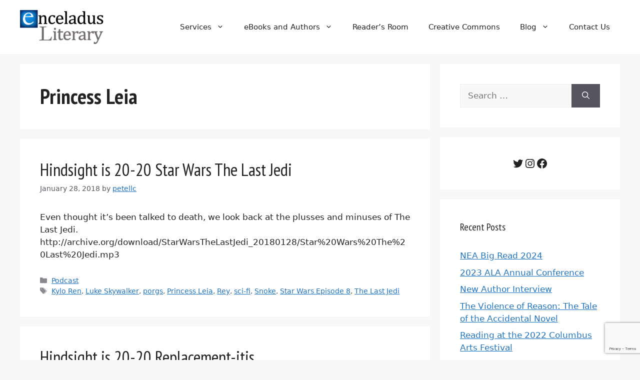

--- FILE ---
content_type: text/html; charset=utf-8
request_url: https://www.google.com/recaptcha/api2/anchor?ar=1&k=6Lf5gtgqAAAAAPDnIAX7I3Y-UufHAb8l1-83_j9w&co=aHR0cHM6Ly93d3cuZW5jZWxhZHVzbGl0ZXJhcnkuY29tOjQ0Mw..&hl=en&v=PoyoqOPhxBO7pBk68S4YbpHZ&size=invisible&anchor-ms=20000&execute-ms=30000&cb=lw3o84skqvfu
body_size: 48713
content:
<!DOCTYPE HTML><html dir="ltr" lang="en"><head><meta http-equiv="Content-Type" content="text/html; charset=UTF-8">
<meta http-equiv="X-UA-Compatible" content="IE=edge">
<title>reCAPTCHA</title>
<style type="text/css">
/* cyrillic-ext */
@font-face {
  font-family: 'Roboto';
  font-style: normal;
  font-weight: 400;
  font-stretch: 100%;
  src: url(//fonts.gstatic.com/s/roboto/v48/KFO7CnqEu92Fr1ME7kSn66aGLdTylUAMa3GUBHMdazTgWw.woff2) format('woff2');
  unicode-range: U+0460-052F, U+1C80-1C8A, U+20B4, U+2DE0-2DFF, U+A640-A69F, U+FE2E-FE2F;
}
/* cyrillic */
@font-face {
  font-family: 'Roboto';
  font-style: normal;
  font-weight: 400;
  font-stretch: 100%;
  src: url(//fonts.gstatic.com/s/roboto/v48/KFO7CnqEu92Fr1ME7kSn66aGLdTylUAMa3iUBHMdazTgWw.woff2) format('woff2');
  unicode-range: U+0301, U+0400-045F, U+0490-0491, U+04B0-04B1, U+2116;
}
/* greek-ext */
@font-face {
  font-family: 'Roboto';
  font-style: normal;
  font-weight: 400;
  font-stretch: 100%;
  src: url(//fonts.gstatic.com/s/roboto/v48/KFO7CnqEu92Fr1ME7kSn66aGLdTylUAMa3CUBHMdazTgWw.woff2) format('woff2');
  unicode-range: U+1F00-1FFF;
}
/* greek */
@font-face {
  font-family: 'Roboto';
  font-style: normal;
  font-weight: 400;
  font-stretch: 100%;
  src: url(//fonts.gstatic.com/s/roboto/v48/KFO7CnqEu92Fr1ME7kSn66aGLdTylUAMa3-UBHMdazTgWw.woff2) format('woff2');
  unicode-range: U+0370-0377, U+037A-037F, U+0384-038A, U+038C, U+038E-03A1, U+03A3-03FF;
}
/* math */
@font-face {
  font-family: 'Roboto';
  font-style: normal;
  font-weight: 400;
  font-stretch: 100%;
  src: url(//fonts.gstatic.com/s/roboto/v48/KFO7CnqEu92Fr1ME7kSn66aGLdTylUAMawCUBHMdazTgWw.woff2) format('woff2');
  unicode-range: U+0302-0303, U+0305, U+0307-0308, U+0310, U+0312, U+0315, U+031A, U+0326-0327, U+032C, U+032F-0330, U+0332-0333, U+0338, U+033A, U+0346, U+034D, U+0391-03A1, U+03A3-03A9, U+03B1-03C9, U+03D1, U+03D5-03D6, U+03F0-03F1, U+03F4-03F5, U+2016-2017, U+2034-2038, U+203C, U+2040, U+2043, U+2047, U+2050, U+2057, U+205F, U+2070-2071, U+2074-208E, U+2090-209C, U+20D0-20DC, U+20E1, U+20E5-20EF, U+2100-2112, U+2114-2115, U+2117-2121, U+2123-214F, U+2190, U+2192, U+2194-21AE, U+21B0-21E5, U+21F1-21F2, U+21F4-2211, U+2213-2214, U+2216-22FF, U+2308-230B, U+2310, U+2319, U+231C-2321, U+2336-237A, U+237C, U+2395, U+239B-23B7, U+23D0, U+23DC-23E1, U+2474-2475, U+25AF, U+25B3, U+25B7, U+25BD, U+25C1, U+25CA, U+25CC, U+25FB, U+266D-266F, U+27C0-27FF, U+2900-2AFF, U+2B0E-2B11, U+2B30-2B4C, U+2BFE, U+3030, U+FF5B, U+FF5D, U+1D400-1D7FF, U+1EE00-1EEFF;
}
/* symbols */
@font-face {
  font-family: 'Roboto';
  font-style: normal;
  font-weight: 400;
  font-stretch: 100%;
  src: url(//fonts.gstatic.com/s/roboto/v48/KFO7CnqEu92Fr1ME7kSn66aGLdTylUAMaxKUBHMdazTgWw.woff2) format('woff2');
  unicode-range: U+0001-000C, U+000E-001F, U+007F-009F, U+20DD-20E0, U+20E2-20E4, U+2150-218F, U+2190, U+2192, U+2194-2199, U+21AF, U+21E6-21F0, U+21F3, U+2218-2219, U+2299, U+22C4-22C6, U+2300-243F, U+2440-244A, U+2460-24FF, U+25A0-27BF, U+2800-28FF, U+2921-2922, U+2981, U+29BF, U+29EB, U+2B00-2BFF, U+4DC0-4DFF, U+FFF9-FFFB, U+10140-1018E, U+10190-1019C, U+101A0, U+101D0-101FD, U+102E0-102FB, U+10E60-10E7E, U+1D2C0-1D2D3, U+1D2E0-1D37F, U+1F000-1F0FF, U+1F100-1F1AD, U+1F1E6-1F1FF, U+1F30D-1F30F, U+1F315, U+1F31C, U+1F31E, U+1F320-1F32C, U+1F336, U+1F378, U+1F37D, U+1F382, U+1F393-1F39F, U+1F3A7-1F3A8, U+1F3AC-1F3AF, U+1F3C2, U+1F3C4-1F3C6, U+1F3CA-1F3CE, U+1F3D4-1F3E0, U+1F3ED, U+1F3F1-1F3F3, U+1F3F5-1F3F7, U+1F408, U+1F415, U+1F41F, U+1F426, U+1F43F, U+1F441-1F442, U+1F444, U+1F446-1F449, U+1F44C-1F44E, U+1F453, U+1F46A, U+1F47D, U+1F4A3, U+1F4B0, U+1F4B3, U+1F4B9, U+1F4BB, U+1F4BF, U+1F4C8-1F4CB, U+1F4D6, U+1F4DA, U+1F4DF, U+1F4E3-1F4E6, U+1F4EA-1F4ED, U+1F4F7, U+1F4F9-1F4FB, U+1F4FD-1F4FE, U+1F503, U+1F507-1F50B, U+1F50D, U+1F512-1F513, U+1F53E-1F54A, U+1F54F-1F5FA, U+1F610, U+1F650-1F67F, U+1F687, U+1F68D, U+1F691, U+1F694, U+1F698, U+1F6AD, U+1F6B2, U+1F6B9-1F6BA, U+1F6BC, U+1F6C6-1F6CF, U+1F6D3-1F6D7, U+1F6E0-1F6EA, U+1F6F0-1F6F3, U+1F6F7-1F6FC, U+1F700-1F7FF, U+1F800-1F80B, U+1F810-1F847, U+1F850-1F859, U+1F860-1F887, U+1F890-1F8AD, U+1F8B0-1F8BB, U+1F8C0-1F8C1, U+1F900-1F90B, U+1F93B, U+1F946, U+1F984, U+1F996, U+1F9E9, U+1FA00-1FA6F, U+1FA70-1FA7C, U+1FA80-1FA89, U+1FA8F-1FAC6, U+1FACE-1FADC, U+1FADF-1FAE9, U+1FAF0-1FAF8, U+1FB00-1FBFF;
}
/* vietnamese */
@font-face {
  font-family: 'Roboto';
  font-style: normal;
  font-weight: 400;
  font-stretch: 100%;
  src: url(//fonts.gstatic.com/s/roboto/v48/KFO7CnqEu92Fr1ME7kSn66aGLdTylUAMa3OUBHMdazTgWw.woff2) format('woff2');
  unicode-range: U+0102-0103, U+0110-0111, U+0128-0129, U+0168-0169, U+01A0-01A1, U+01AF-01B0, U+0300-0301, U+0303-0304, U+0308-0309, U+0323, U+0329, U+1EA0-1EF9, U+20AB;
}
/* latin-ext */
@font-face {
  font-family: 'Roboto';
  font-style: normal;
  font-weight: 400;
  font-stretch: 100%;
  src: url(//fonts.gstatic.com/s/roboto/v48/KFO7CnqEu92Fr1ME7kSn66aGLdTylUAMa3KUBHMdazTgWw.woff2) format('woff2');
  unicode-range: U+0100-02BA, U+02BD-02C5, U+02C7-02CC, U+02CE-02D7, U+02DD-02FF, U+0304, U+0308, U+0329, U+1D00-1DBF, U+1E00-1E9F, U+1EF2-1EFF, U+2020, U+20A0-20AB, U+20AD-20C0, U+2113, U+2C60-2C7F, U+A720-A7FF;
}
/* latin */
@font-face {
  font-family: 'Roboto';
  font-style: normal;
  font-weight: 400;
  font-stretch: 100%;
  src: url(//fonts.gstatic.com/s/roboto/v48/KFO7CnqEu92Fr1ME7kSn66aGLdTylUAMa3yUBHMdazQ.woff2) format('woff2');
  unicode-range: U+0000-00FF, U+0131, U+0152-0153, U+02BB-02BC, U+02C6, U+02DA, U+02DC, U+0304, U+0308, U+0329, U+2000-206F, U+20AC, U+2122, U+2191, U+2193, U+2212, U+2215, U+FEFF, U+FFFD;
}
/* cyrillic-ext */
@font-face {
  font-family: 'Roboto';
  font-style: normal;
  font-weight: 500;
  font-stretch: 100%;
  src: url(//fonts.gstatic.com/s/roboto/v48/KFO7CnqEu92Fr1ME7kSn66aGLdTylUAMa3GUBHMdazTgWw.woff2) format('woff2');
  unicode-range: U+0460-052F, U+1C80-1C8A, U+20B4, U+2DE0-2DFF, U+A640-A69F, U+FE2E-FE2F;
}
/* cyrillic */
@font-face {
  font-family: 'Roboto';
  font-style: normal;
  font-weight: 500;
  font-stretch: 100%;
  src: url(//fonts.gstatic.com/s/roboto/v48/KFO7CnqEu92Fr1ME7kSn66aGLdTylUAMa3iUBHMdazTgWw.woff2) format('woff2');
  unicode-range: U+0301, U+0400-045F, U+0490-0491, U+04B0-04B1, U+2116;
}
/* greek-ext */
@font-face {
  font-family: 'Roboto';
  font-style: normal;
  font-weight: 500;
  font-stretch: 100%;
  src: url(//fonts.gstatic.com/s/roboto/v48/KFO7CnqEu92Fr1ME7kSn66aGLdTylUAMa3CUBHMdazTgWw.woff2) format('woff2');
  unicode-range: U+1F00-1FFF;
}
/* greek */
@font-face {
  font-family: 'Roboto';
  font-style: normal;
  font-weight: 500;
  font-stretch: 100%;
  src: url(//fonts.gstatic.com/s/roboto/v48/KFO7CnqEu92Fr1ME7kSn66aGLdTylUAMa3-UBHMdazTgWw.woff2) format('woff2');
  unicode-range: U+0370-0377, U+037A-037F, U+0384-038A, U+038C, U+038E-03A1, U+03A3-03FF;
}
/* math */
@font-face {
  font-family: 'Roboto';
  font-style: normal;
  font-weight: 500;
  font-stretch: 100%;
  src: url(//fonts.gstatic.com/s/roboto/v48/KFO7CnqEu92Fr1ME7kSn66aGLdTylUAMawCUBHMdazTgWw.woff2) format('woff2');
  unicode-range: U+0302-0303, U+0305, U+0307-0308, U+0310, U+0312, U+0315, U+031A, U+0326-0327, U+032C, U+032F-0330, U+0332-0333, U+0338, U+033A, U+0346, U+034D, U+0391-03A1, U+03A3-03A9, U+03B1-03C9, U+03D1, U+03D5-03D6, U+03F0-03F1, U+03F4-03F5, U+2016-2017, U+2034-2038, U+203C, U+2040, U+2043, U+2047, U+2050, U+2057, U+205F, U+2070-2071, U+2074-208E, U+2090-209C, U+20D0-20DC, U+20E1, U+20E5-20EF, U+2100-2112, U+2114-2115, U+2117-2121, U+2123-214F, U+2190, U+2192, U+2194-21AE, U+21B0-21E5, U+21F1-21F2, U+21F4-2211, U+2213-2214, U+2216-22FF, U+2308-230B, U+2310, U+2319, U+231C-2321, U+2336-237A, U+237C, U+2395, U+239B-23B7, U+23D0, U+23DC-23E1, U+2474-2475, U+25AF, U+25B3, U+25B7, U+25BD, U+25C1, U+25CA, U+25CC, U+25FB, U+266D-266F, U+27C0-27FF, U+2900-2AFF, U+2B0E-2B11, U+2B30-2B4C, U+2BFE, U+3030, U+FF5B, U+FF5D, U+1D400-1D7FF, U+1EE00-1EEFF;
}
/* symbols */
@font-face {
  font-family: 'Roboto';
  font-style: normal;
  font-weight: 500;
  font-stretch: 100%;
  src: url(//fonts.gstatic.com/s/roboto/v48/KFO7CnqEu92Fr1ME7kSn66aGLdTylUAMaxKUBHMdazTgWw.woff2) format('woff2');
  unicode-range: U+0001-000C, U+000E-001F, U+007F-009F, U+20DD-20E0, U+20E2-20E4, U+2150-218F, U+2190, U+2192, U+2194-2199, U+21AF, U+21E6-21F0, U+21F3, U+2218-2219, U+2299, U+22C4-22C6, U+2300-243F, U+2440-244A, U+2460-24FF, U+25A0-27BF, U+2800-28FF, U+2921-2922, U+2981, U+29BF, U+29EB, U+2B00-2BFF, U+4DC0-4DFF, U+FFF9-FFFB, U+10140-1018E, U+10190-1019C, U+101A0, U+101D0-101FD, U+102E0-102FB, U+10E60-10E7E, U+1D2C0-1D2D3, U+1D2E0-1D37F, U+1F000-1F0FF, U+1F100-1F1AD, U+1F1E6-1F1FF, U+1F30D-1F30F, U+1F315, U+1F31C, U+1F31E, U+1F320-1F32C, U+1F336, U+1F378, U+1F37D, U+1F382, U+1F393-1F39F, U+1F3A7-1F3A8, U+1F3AC-1F3AF, U+1F3C2, U+1F3C4-1F3C6, U+1F3CA-1F3CE, U+1F3D4-1F3E0, U+1F3ED, U+1F3F1-1F3F3, U+1F3F5-1F3F7, U+1F408, U+1F415, U+1F41F, U+1F426, U+1F43F, U+1F441-1F442, U+1F444, U+1F446-1F449, U+1F44C-1F44E, U+1F453, U+1F46A, U+1F47D, U+1F4A3, U+1F4B0, U+1F4B3, U+1F4B9, U+1F4BB, U+1F4BF, U+1F4C8-1F4CB, U+1F4D6, U+1F4DA, U+1F4DF, U+1F4E3-1F4E6, U+1F4EA-1F4ED, U+1F4F7, U+1F4F9-1F4FB, U+1F4FD-1F4FE, U+1F503, U+1F507-1F50B, U+1F50D, U+1F512-1F513, U+1F53E-1F54A, U+1F54F-1F5FA, U+1F610, U+1F650-1F67F, U+1F687, U+1F68D, U+1F691, U+1F694, U+1F698, U+1F6AD, U+1F6B2, U+1F6B9-1F6BA, U+1F6BC, U+1F6C6-1F6CF, U+1F6D3-1F6D7, U+1F6E0-1F6EA, U+1F6F0-1F6F3, U+1F6F7-1F6FC, U+1F700-1F7FF, U+1F800-1F80B, U+1F810-1F847, U+1F850-1F859, U+1F860-1F887, U+1F890-1F8AD, U+1F8B0-1F8BB, U+1F8C0-1F8C1, U+1F900-1F90B, U+1F93B, U+1F946, U+1F984, U+1F996, U+1F9E9, U+1FA00-1FA6F, U+1FA70-1FA7C, U+1FA80-1FA89, U+1FA8F-1FAC6, U+1FACE-1FADC, U+1FADF-1FAE9, U+1FAF0-1FAF8, U+1FB00-1FBFF;
}
/* vietnamese */
@font-face {
  font-family: 'Roboto';
  font-style: normal;
  font-weight: 500;
  font-stretch: 100%;
  src: url(//fonts.gstatic.com/s/roboto/v48/KFO7CnqEu92Fr1ME7kSn66aGLdTylUAMa3OUBHMdazTgWw.woff2) format('woff2');
  unicode-range: U+0102-0103, U+0110-0111, U+0128-0129, U+0168-0169, U+01A0-01A1, U+01AF-01B0, U+0300-0301, U+0303-0304, U+0308-0309, U+0323, U+0329, U+1EA0-1EF9, U+20AB;
}
/* latin-ext */
@font-face {
  font-family: 'Roboto';
  font-style: normal;
  font-weight: 500;
  font-stretch: 100%;
  src: url(//fonts.gstatic.com/s/roboto/v48/KFO7CnqEu92Fr1ME7kSn66aGLdTylUAMa3KUBHMdazTgWw.woff2) format('woff2');
  unicode-range: U+0100-02BA, U+02BD-02C5, U+02C7-02CC, U+02CE-02D7, U+02DD-02FF, U+0304, U+0308, U+0329, U+1D00-1DBF, U+1E00-1E9F, U+1EF2-1EFF, U+2020, U+20A0-20AB, U+20AD-20C0, U+2113, U+2C60-2C7F, U+A720-A7FF;
}
/* latin */
@font-face {
  font-family: 'Roboto';
  font-style: normal;
  font-weight: 500;
  font-stretch: 100%;
  src: url(//fonts.gstatic.com/s/roboto/v48/KFO7CnqEu92Fr1ME7kSn66aGLdTylUAMa3yUBHMdazQ.woff2) format('woff2');
  unicode-range: U+0000-00FF, U+0131, U+0152-0153, U+02BB-02BC, U+02C6, U+02DA, U+02DC, U+0304, U+0308, U+0329, U+2000-206F, U+20AC, U+2122, U+2191, U+2193, U+2212, U+2215, U+FEFF, U+FFFD;
}
/* cyrillic-ext */
@font-face {
  font-family: 'Roboto';
  font-style: normal;
  font-weight: 900;
  font-stretch: 100%;
  src: url(//fonts.gstatic.com/s/roboto/v48/KFO7CnqEu92Fr1ME7kSn66aGLdTylUAMa3GUBHMdazTgWw.woff2) format('woff2');
  unicode-range: U+0460-052F, U+1C80-1C8A, U+20B4, U+2DE0-2DFF, U+A640-A69F, U+FE2E-FE2F;
}
/* cyrillic */
@font-face {
  font-family: 'Roboto';
  font-style: normal;
  font-weight: 900;
  font-stretch: 100%;
  src: url(//fonts.gstatic.com/s/roboto/v48/KFO7CnqEu92Fr1ME7kSn66aGLdTylUAMa3iUBHMdazTgWw.woff2) format('woff2');
  unicode-range: U+0301, U+0400-045F, U+0490-0491, U+04B0-04B1, U+2116;
}
/* greek-ext */
@font-face {
  font-family: 'Roboto';
  font-style: normal;
  font-weight: 900;
  font-stretch: 100%;
  src: url(//fonts.gstatic.com/s/roboto/v48/KFO7CnqEu92Fr1ME7kSn66aGLdTylUAMa3CUBHMdazTgWw.woff2) format('woff2');
  unicode-range: U+1F00-1FFF;
}
/* greek */
@font-face {
  font-family: 'Roboto';
  font-style: normal;
  font-weight: 900;
  font-stretch: 100%;
  src: url(//fonts.gstatic.com/s/roboto/v48/KFO7CnqEu92Fr1ME7kSn66aGLdTylUAMa3-UBHMdazTgWw.woff2) format('woff2');
  unicode-range: U+0370-0377, U+037A-037F, U+0384-038A, U+038C, U+038E-03A1, U+03A3-03FF;
}
/* math */
@font-face {
  font-family: 'Roboto';
  font-style: normal;
  font-weight: 900;
  font-stretch: 100%;
  src: url(//fonts.gstatic.com/s/roboto/v48/KFO7CnqEu92Fr1ME7kSn66aGLdTylUAMawCUBHMdazTgWw.woff2) format('woff2');
  unicode-range: U+0302-0303, U+0305, U+0307-0308, U+0310, U+0312, U+0315, U+031A, U+0326-0327, U+032C, U+032F-0330, U+0332-0333, U+0338, U+033A, U+0346, U+034D, U+0391-03A1, U+03A3-03A9, U+03B1-03C9, U+03D1, U+03D5-03D6, U+03F0-03F1, U+03F4-03F5, U+2016-2017, U+2034-2038, U+203C, U+2040, U+2043, U+2047, U+2050, U+2057, U+205F, U+2070-2071, U+2074-208E, U+2090-209C, U+20D0-20DC, U+20E1, U+20E5-20EF, U+2100-2112, U+2114-2115, U+2117-2121, U+2123-214F, U+2190, U+2192, U+2194-21AE, U+21B0-21E5, U+21F1-21F2, U+21F4-2211, U+2213-2214, U+2216-22FF, U+2308-230B, U+2310, U+2319, U+231C-2321, U+2336-237A, U+237C, U+2395, U+239B-23B7, U+23D0, U+23DC-23E1, U+2474-2475, U+25AF, U+25B3, U+25B7, U+25BD, U+25C1, U+25CA, U+25CC, U+25FB, U+266D-266F, U+27C0-27FF, U+2900-2AFF, U+2B0E-2B11, U+2B30-2B4C, U+2BFE, U+3030, U+FF5B, U+FF5D, U+1D400-1D7FF, U+1EE00-1EEFF;
}
/* symbols */
@font-face {
  font-family: 'Roboto';
  font-style: normal;
  font-weight: 900;
  font-stretch: 100%;
  src: url(//fonts.gstatic.com/s/roboto/v48/KFO7CnqEu92Fr1ME7kSn66aGLdTylUAMaxKUBHMdazTgWw.woff2) format('woff2');
  unicode-range: U+0001-000C, U+000E-001F, U+007F-009F, U+20DD-20E0, U+20E2-20E4, U+2150-218F, U+2190, U+2192, U+2194-2199, U+21AF, U+21E6-21F0, U+21F3, U+2218-2219, U+2299, U+22C4-22C6, U+2300-243F, U+2440-244A, U+2460-24FF, U+25A0-27BF, U+2800-28FF, U+2921-2922, U+2981, U+29BF, U+29EB, U+2B00-2BFF, U+4DC0-4DFF, U+FFF9-FFFB, U+10140-1018E, U+10190-1019C, U+101A0, U+101D0-101FD, U+102E0-102FB, U+10E60-10E7E, U+1D2C0-1D2D3, U+1D2E0-1D37F, U+1F000-1F0FF, U+1F100-1F1AD, U+1F1E6-1F1FF, U+1F30D-1F30F, U+1F315, U+1F31C, U+1F31E, U+1F320-1F32C, U+1F336, U+1F378, U+1F37D, U+1F382, U+1F393-1F39F, U+1F3A7-1F3A8, U+1F3AC-1F3AF, U+1F3C2, U+1F3C4-1F3C6, U+1F3CA-1F3CE, U+1F3D4-1F3E0, U+1F3ED, U+1F3F1-1F3F3, U+1F3F5-1F3F7, U+1F408, U+1F415, U+1F41F, U+1F426, U+1F43F, U+1F441-1F442, U+1F444, U+1F446-1F449, U+1F44C-1F44E, U+1F453, U+1F46A, U+1F47D, U+1F4A3, U+1F4B0, U+1F4B3, U+1F4B9, U+1F4BB, U+1F4BF, U+1F4C8-1F4CB, U+1F4D6, U+1F4DA, U+1F4DF, U+1F4E3-1F4E6, U+1F4EA-1F4ED, U+1F4F7, U+1F4F9-1F4FB, U+1F4FD-1F4FE, U+1F503, U+1F507-1F50B, U+1F50D, U+1F512-1F513, U+1F53E-1F54A, U+1F54F-1F5FA, U+1F610, U+1F650-1F67F, U+1F687, U+1F68D, U+1F691, U+1F694, U+1F698, U+1F6AD, U+1F6B2, U+1F6B9-1F6BA, U+1F6BC, U+1F6C6-1F6CF, U+1F6D3-1F6D7, U+1F6E0-1F6EA, U+1F6F0-1F6F3, U+1F6F7-1F6FC, U+1F700-1F7FF, U+1F800-1F80B, U+1F810-1F847, U+1F850-1F859, U+1F860-1F887, U+1F890-1F8AD, U+1F8B0-1F8BB, U+1F8C0-1F8C1, U+1F900-1F90B, U+1F93B, U+1F946, U+1F984, U+1F996, U+1F9E9, U+1FA00-1FA6F, U+1FA70-1FA7C, U+1FA80-1FA89, U+1FA8F-1FAC6, U+1FACE-1FADC, U+1FADF-1FAE9, U+1FAF0-1FAF8, U+1FB00-1FBFF;
}
/* vietnamese */
@font-face {
  font-family: 'Roboto';
  font-style: normal;
  font-weight: 900;
  font-stretch: 100%;
  src: url(//fonts.gstatic.com/s/roboto/v48/KFO7CnqEu92Fr1ME7kSn66aGLdTylUAMa3OUBHMdazTgWw.woff2) format('woff2');
  unicode-range: U+0102-0103, U+0110-0111, U+0128-0129, U+0168-0169, U+01A0-01A1, U+01AF-01B0, U+0300-0301, U+0303-0304, U+0308-0309, U+0323, U+0329, U+1EA0-1EF9, U+20AB;
}
/* latin-ext */
@font-face {
  font-family: 'Roboto';
  font-style: normal;
  font-weight: 900;
  font-stretch: 100%;
  src: url(//fonts.gstatic.com/s/roboto/v48/KFO7CnqEu92Fr1ME7kSn66aGLdTylUAMa3KUBHMdazTgWw.woff2) format('woff2');
  unicode-range: U+0100-02BA, U+02BD-02C5, U+02C7-02CC, U+02CE-02D7, U+02DD-02FF, U+0304, U+0308, U+0329, U+1D00-1DBF, U+1E00-1E9F, U+1EF2-1EFF, U+2020, U+20A0-20AB, U+20AD-20C0, U+2113, U+2C60-2C7F, U+A720-A7FF;
}
/* latin */
@font-face {
  font-family: 'Roboto';
  font-style: normal;
  font-weight: 900;
  font-stretch: 100%;
  src: url(//fonts.gstatic.com/s/roboto/v48/KFO7CnqEu92Fr1ME7kSn66aGLdTylUAMa3yUBHMdazQ.woff2) format('woff2');
  unicode-range: U+0000-00FF, U+0131, U+0152-0153, U+02BB-02BC, U+02C6, U+02DA, U+02DC, U+0304, U+0308, U+0329, U+2000-206F, U+20AC, U+2122, U+2191, U+2193, U+2212, U+2215, U+FEFF, U+FFFD;
}

</style>
<link rel="stylesheet" type="text/css" href="https://www.gstatic.com/recaptcha/releases/PoyoqOPhxBO7pBk68S4YbpHZ/styles__ltr.css">
<script nonce="kfpdwntetCnj0haGWERfQg" type="text/javascript">window['__recaptcha_api'] = 'https://www.google.com/recaptcha/api2/';</script>
<script type="text/javascript" src="https://www.gstatic.com/recaptcha/releases/PoyoqOPhxBO7pBk68S4YbpHZ/recaptcha__en.js" nonce="kfpdwntetCnj0haGWERfQg">
      
    </script></head>
<body><div id="rc-anchor-alert" class="rc-anchor-alert"></div>
<input type="hidden" id="recaptcha-token" value="[base64]">
<script type="text/javascript" nonce="kfpdwntetCnj0haGWERfQg">
      recaptcha.anchor.Main.init("[\x22ainput\x22,[\x22bgdata\x22,\x22\x22,\[base64]/[base64]/MjU1Ong/[base64]/[base64]/[base64]/[base64]/[base64]/[base64]/[base64]/[base64]/[base64]/[base64]/[base64]/[base64]/[base64]/[base64]/[base64]\\u003d\x22,\[base64]\x22,\x22DSPCpkMPwpbCj8KHc8KCIG7CgMKGwp48w4vDoTRLwpZSIgbCsXPCgDZRwrsBwrxDw6xHYF/Cl8Kgw6MGZAxsYn4AbmN7dsOEXjgSw5Njw7XCucO9wqBiAGNRw7MHLAVPwovDq8OUJ1TCgW5ACsKyckpoccO7w77DmcOswoITFMKMVGYjFsKPQsOfwogDQMKbRxzCs8KdwrTDt8OgJ8O5dQTDm8Kmw7LCsSXDscK/[base64]/DvsOXwrwSVALDhhw6C8OwSsOQw4UTwrrCocOxK8ORw7fDq2bDsS3ColbCtHTDvsKSBFrDuQpnHEDChsOnwoPDl8Klwq/CuMOnwprDkCVteCxAwrHDrxlVWWoSCkspUsOawqzClRE0wqXDnz1YwrBHRMKoDsOrwqXCgcOpRgnDq8K9EVIXwpfDicOHYzMFw49ZScOqwp3Di8O5wqc7w7V7w5/Cl8KbMMO0K2oyLcOkwrYJwrDCucKDTMOXwrfDvUbDtsK7fMKYUcK0w5Vbw4XDhRF6w5LDnsOow5fDklHClcO3dsK6On9UMw8FZxNFw7Foc8K+MMO2w4DCgMORw7PDqwjDrsKuAkzCsELCtsOPwrR0GxkKwr10w6R4w43CscO1w5DDu8KZX8OIE3Umw7IQwrZxwp4Nw7/DocOxbRzCi8KNfmnCtwzDswrDlcOfwqLCsMOJUcKyR8OVw68pP8OFG8KAw4MUVGbDo0PDpcOjw53DiVgCN8Khw7wGQ3U5XzMjw7HCq1jCgFgwPmTDk0LCj8KKw5vDhcOGw7nCoXhlwo/DoEHDocOBw6TDvnVhw59YIsObw7LCl0kgwqXDtMKKw6tZwofDrlbDjE3DuFzCisOfwo/Dmh7DlMKET8OQWCvDk8O0XcK5J3FIZsKGVcOVw5rDnMKna8KMwpzDtcK7UcOSw7dlw4LDnsKow7NoHErCkMO2w4FkWMOMcEzDqcO3KRbCsAMXXcOqFlvDjQ4YNMO6CcOoZ8KHQWMHdQwWw6/Dg0IMwrITMsOpw4fCrMK2w55ow4lKwrjCkcOCIsOuw6xIZCnDicOJDMOgwogcw7QSw6DDvcOqw54+wrzDi8Kbw49Lw4/Di8Kfwp7CkMKNw7ANL17DmsO9H8ONwozDtGxdwoTDtXpVw5wjwoA7AsK6w5Auw4Rqwq7CnjV7wqTCssOzT0jCtDkCDQ8IwqFzaMKJUyYyw69nwr/Di8ONJ8K4cMKhWSLDtsKcXBjCm8KdG3IXN8Oaw7HDqTrDnVMSEcK0RlnCvsKhfhE4QMOVw6HCpMO7DWJPwrzDtyHCgsKFwoXCh8OQw4M8wqDDpCgdw7YXwr9Yw7ULQnnChMKzwp8cwocoB0sEw5oLNMOrwr/[base64]/KQbCi8O0GjnDl8OCEcKYd8KTSz/[base64]/Z8KXYlfDncKWfm3DnMK3w5JQCF91O8OgGsKZPTlnFVjDtkPCsA84w77Do8ORwoZXUy3CpVhwBcK/w7zCnQrCpnbCgsKPWMK8wpQ0OsKRFVl5w4cwIcOrJzlkwpvDgkYbVl11w4fDi00mwq8bw60ya3Q0fMKZw7Vbw7tkfcK9w7gsbcKVI8KBMAjDgMOTaQFuw7TCgsOFUAUYdxDDi8Opw7hHVTcnw7o3wqzChMKLKcO7w6sZw6DDpXnDtcKFwrLDp8ODWsOnGsOXwprDnsK/ZsKFasOswojDsibCoknCpUxJPXLDpsOTwpXDqTbCrMO5wq9Ew6fCtXQYw4bDkFU6YsKdTWbDvWLDrX7CiWfClcKMw48Me8KoX8OeG8KAB8OlwqjDkcKlwo1Pw75Dw6xeU23DmGTDuMKzQ8OTwpoTw6rDjUDDrsOFAnIHG8OELsKSPm/CrMKfazsFMsOgwqBTVmnCnlZVwqkRdsKWGE4ywoXDs1HDk8O1wrFDPcO8wo/CmlYMw6NYDcKiHDHDg13DoFsacwnCtMOew43CiD4YRWoqIMONwpQvwrAGw5PDkncTCVrClQPDmMOMWSLDhsOGwpQJw64vwqYxwqtCc8OfSDJGfsOAw7bCs3Yywr/Dr8O0wpFJcsKLAMOuw503wo/CpSfCvMKUw7nCr8Odwp97w7jDtcKdThhMw7vCm8KGw4oQdsOPDQlEw4EBSlXDjcKIw6hnXcO4WnZWwr3CgV1hYkN1GcOewr7DsQZww7t0IMKAKMOew47Ds3nCh3PDh8Ofb8O4RRrCm8Ktwq/[base64]/DvVddw71+wpjCicKTwrrDh3lxYMK5w7DCpsKEDMOgN8OEwrM9wpDCmcOiasOlY8ODasK5NBDDrhRtwrzDssOxw7PCnWvDnsO2wr5qUULDmFAsw7hvawLConjDp8O7BW98SMOVLMKHwpXCuE9/w7DClBbDlyrDvcOwwo8GWkDCmsKUbil9wrEZwqkww7LDhsKoVQZmwr/[base64]/CucKnLcKZMcKrL0otZELDscKwfcOew5lWw4/Dj14swoYOwo7ChsOFTz5OaihZwo3DiRXDpFPCmkbCn8O/GcKFw4TDlgDDqMKYSCrDnztaw6gxGsK7w7fDnsKaFMO+wqbDu8K/HVTCkETCkxDCvyjDjwQsw7wzScOjGsK/w4slI8KowrPCvcKow54+J2nDksObM2dBKMO3ZMOVWCPDmEzCiMOSw7s2NkLCvVVhwpURCsOtb0opwrvCq8O9DMKawqDCsBlYVMKzAy5GRcKLTGPDpcK/[base64]/DpcKxGCrCmwNqwr3DjsObw5Y5woU1C8OHw43CjcO5DngOSiPCjH4nwrwDw4doE8KfwpDDjMO4w4JbwqQmU3s+axnDksOpBQPCnMOGecKHCxLCt8Kiw5LDl8O2EsOSw5sqag1RwoXDuMOfQ3HCkcOiwp7Cp8OxwpsIH8OUYl5wIB9/BMOYKcOKV8OoBR3CqwHCu8K/[base64]/CrMKZwpzDiRPCj2jDgMKwwqhpw5o+wrIxwowGwqHDuTMRDcOJTsOow6HCvnlqw4R7wrUHJsO7w6TDlAzDhMK4RcOubcKUwqvDuX/DlSAewrzCm8Oaw5kuwqtCwqvCsMOPRF3DnQ95GUjCqBvCkBHCkxFrIxDCnMKoMQ5WworCgnvDiMO6KcKcQ2FVR8OhSsOMw7DCiHDCk8KtDcOxw6TCocKvwolXLEfCrcKnw6Zgw4bDm8OfDsKFc8K0w43DlMO8wpUtQ8O3bcK5XsObwq4yw5x7SmpQdzPCqcKPJ0/CvcOyw79Fw4XCncOvVUDDjkt/wpvCqBsgHG4DBMKJUcK3Z2duw43DpmBNw57CjAxzPMKfTy/Di8OCwqImwphbwrsAw4HCtMKFwqvDhU7CvkA+w6l2EcKYEUjDn8K+KMOkNlXDiQMmwqvCsjzChMO+wrjDvn9YBCbCv8Kkw4xHccKWwoVvw5nDqCDDujwJw4cRw5AKwpXDiQpSw6kqNcKicSdoVWHDuMOJZA/CisOMwr1hwqVww67Cp8Ocw6QzecKKw4EqQRvDp8Khw5AtwosJccOuwrECCMKhwo/Dn3jDjGzCu8OJwqV1UUwBw4BWUcOraVIJwqUJTcKIwozDuz9AN8OZVcK/[base64]/Dn8OjRcOYGcKRw7fDim4vZcOGw4Iow7rCn106YMOVwp48wofCmcKMwqhEwocTYD91w4l3KwjCk8O8woYfw6PCuQU6w65AVBtLA07CsH8+wqLDq8OKNcKfPsOCDwLCqMKWwrTDi8Kswqwfw5pJE3/[base64]/BsO5woo8woLDucO2HU1hRMKBZsOvRMO0w6wZwrDDucOVA8K2LcOew79HdgFHw6UMwpJsXhkFGV/Cs8O8bk3DmsKhwqLCsBXDoMKFwqDDnCw6ZDYCw43DjcOPEloZw6BlDyI5ACHDkAoqwqzCjMOwOGxkXmEhw4HCugLCpAbClcKmw7/DlSxlw51mwo0jA8OtwpTDklxnwrEbXGZkw5t2LsOzPwLDlxslw58lw7zCnHpqNTV0wq0ZEsO2P2FBCMK9Q8K/FmZRw7/DmcKRwo1qBFjCjDXCmWzDtEluTAvCsR7CtsKnBMOiwow+Rhg/w4gmFnTCkz1bVDwSDEFoGAUMw6RQw4Brw4dbGMK5FcO1ZkTCsgV1MCTCgsOlwoXDlcOywqx5c8OHEEHCsyfDgUVQwohwbMO8XT1swqtbwpnDvMKhwp1+exIkwoZqHnjDl8KXACgmW09/aHN4VRJswr9owqbCjBEvw6wcw54Gwo8sw7wNw6UJwroSw7/[base64]/CnH7Dn8KZJHrCisK0wqJzwrXCtxjChzBjw5AVIsK9wr49wrloKHPCusOrw64nwpTDmQvCqlR6P1/DiMK/dFkOwoJ5wp8wfmfDmS3CvMKJwr8Dw7TDgx1nw6sywqJIOWXCocKywqIBwps0wqlOw41lwop6wqkwbgd/wq/[base64]/[base64]/cgLCkSDDomkLVcKABWDDljLDpGgEcTtJw6MZwpZzwpwLw5jDqWrDl8K2w4EMZcOSGkPCjiwCwqDDjMOSZ2RJX8KiGsODHGXDtMKJHglvw5UfZsKCaMKIIVdva8OGw4vDiUBQwrs/wpTDlnnCpwzCuj4MVl3CmMOUwqPCg8KPaFnCvMOoVwIbNlAEw5fCg8KOT8KPbm/CksOMPVReZBRaw6w1fcOTw4PDm8Ozw5hUYcKuY3cWwpbDnC5/W8Oow7DCmEh7RzBuwqjDgMKFFcK2w5bClzsmK8KYSQ/CsUrCnR0Pw4cGTMOwXMO5wrrCtgPDmQopOMKnw7M7YsOlw47DgsK+wpgjE1sFwqjCrsOoPVN+djPDkg0NacKbaMOdHQBLw57CrF7DisKiL8K2QsKbJ8KKQsKCbcK0wp9Xwpg4OAbDkFhEEHfCkTDDvDFSwq0gFHNlZSdZLQ3Cv8OOSMO3PsOHw6zDmi/CvD/Dg8OEwoDDpWlLw4zDnMOvw6EoH8KrN8OPwrTCpDLCgALDuGsRIMKNQU/DuzZTAMKuw5kMw7JSd8KwPQEyw5jDhGZzeRxBw6DDicKFeBnCo8O5wr3DuMO0w6Y2HFVDwpfCvcK8w4AAGMKDw7/Di8KRJ8K6w6vCuMKawrHDtmEuPsKgwrZFw71MFsKiwp/Cv8KiaDTClcOnWCLCnMKPPzHCmcKQw7HCt1DDlCHCssOvwq1vw6/DmcOSC2LDjRbCtn3DpMORwojDlDHDik0Kw6wUcsOlQ8OWw7vDuGvDplrCvmTDslUsNgQvw6o9wpnCvVooZsOncsOAw5MJIDMcwp1GK3DDjnLDsMO9w73CksKbwoAyw5JRw7JaLcKawo4vwobDisKvw6QLw43Cl8KRdcODUcOGXcOhHht+wpdHw7VmY8O6woU8bw/DqcKTBcK6TSDCvsOkwpDDqCDClsK3w6QIw447wp0Nw7vCrnBlJ8Kpahp/AcKlw7dvOAIjwrfDnRHClRVMw6HDlmvDqU7Com9hwqEiwojCpzpTLGzDuFXCs8KPw7Bvw5FjPMK0w6rDkyDDpsOtwoYEw5HDhcODwrPDgzjDjsKSw6M4aMOpYAfDvMOTw4tTcGZvw6Q6ScOXwqbClXvCr8OwwoTCjxjClsORXXLCtkXClD/[base64]/DkXHDih0qwqXCrsOPe8K7w7YfwqlgwpTCjMOXEV9PK3B8wrvDrcKTw5ANwovCvVHCrx4zCRnCr8K1ZTTDisK7PUTDlcK7T17DkS7Dh8O5CzzCjD/[base64]/DvCY/woPDvsOJw5VTwqLDgcK1w58UUMOCwqjDnhFCe8KgGMOTGh8/w6Fbcx3DnMKgbsKzwqwRL8KrYGPDk2zCrMK/wqnCvcKRwqJdDsKHfcKHwrLDk8Kyw7JQw53DiTDCjcKHwrggbgBPbSoTw5TDtsKtY8KdacK3GW/[base64]/wqzCi8Oiw4HDisKtw5fDm8Omw4B9MHTCicKtaF55DsK5w4Utw6PDl8KLw4rDpVLDjMKHwrLCuMOfwqIBZsOeJlPDiMK1XsKdTcOSw5DDhUlTw5B5w4B2VsKwVCLDqcOFwr/CtVPCucKOwqPCpMOzEjVwwp7DocKTwrLDnzwHw6ZMLsKqw6g+f8KJwoxow6V8VXYHTnjDtC16PlpNw4Frwo/[base64]/DqjIgK8OCYljDkMO6wrkLUXRPw65aw6Q6VQjDtcK5D3NwBDc9wrbCtsOpGzHCrXvCplQaRMOtUcKywoArwr7CscO1w6LCs8OLw64NGcKMwpdDasKDw7bCmnvCi8OTwp/Cm35Uw7bCrk7CqwrCgMOsfDnDgENsw4rCuiASw4/Co8Kvw7XDvh3Ct8OPw4V0woXDhXDCgcKwLCUFw6DDjzjDj8KDV8KobcOMGRPCv1FAesKyS8OpIDLCu8OYw4NGNHzCtGY7XcOdw4XClMKGE8OMO8OmL8Kew5PCuFHDkjnDkcKLeMKIwqJ4wqHDnzAiUXPDuFHClGZTWHtPwpjDnkzDpsK5NzXCssO4U8KbCcO/XD7CqMO5wrHCqMKPUB7DlVzCr3cMw53DvsKvw7bCkcOiwqpMXy7ChcKQwo5vD8Oww6nDox3DgMOdworDhBZxVsKLwogzCcK+wpXCsX9sDV/Du3gbw7nDn8KOw7IqcgnCvl9Vw4LCu38nJ1PDtn02UsOtwr5ABMOYYzFOw5vCrsKbw4zDg8O9w4rDrHzDj8KTwq3CtVHDjcORw6DCgMK3w415GB3DisOUw5fDs8OrGg4kK2bDvMO5w7Q/LMOZIMOzw6cUYsKjw4Q8woPCq8Ojwo/DocK3wr/CuFDDpQnCkljDscOYUsKYYMOzR8OFwpTDnsOBH3rCtEhywr0lwqIYw7TCnMKpwqRNwrDDq1dkc3YFwq0/[base64]/CnSxFw5ZPMcKQbMK8NMKDQ8KbXSTCmMOPwqk7NhjDsg9+w6/CrAJ9w6pFIiRVw6AKwoZ1w7DCnsOfP8KiWm0Sw6QwS8KswpzCmMOJU0rCjHAew5Q1w67DlcOhJCjDv8ObSEPDiMKCwrrCtcKnw5zDqcKaFsOkIljDjMOIV8Ogwr08XTfDr8OCwq0zZsK1wo/[base64]/CmsO0wp/DqzIpdSLDrcK5U8OIwpEIRyvDt2p6wpnDpRTCiX7DksOEd8KTbn7DpWDCsQ/DtMOpw7DCg8Oxw5vDpAs/wqHDrsK7BMKZw4RPeMOmL8K9w7NCBsKfwpw5JMKow7vCuw8mHELCl8OUZhdTw41RwoHDm8K3M8OKwp0dw7DCj8OGOHkGVMK0BcOkwrXDqVzCocKow7HCvcO3GcKCwoPDnMKVTinCoMKyEMOMwoshBjMdBMO/woh7O8OewrPCuWrDr8KrSiLDuFnDjMK1UsKXw5bDocKMw4s6w60rw5Mww7otwrPDmVtmw4zDhcKfQXVXw4ofwoNiw4EVw64ACcKGwofCoih8MMKTLMO/w5HDg8KJFyrCo03CpcOUHsKnWnfCusOHwr7DjcOQX1LDtUQIwpg1w5TChHVJwpQ8aSrDucKmU8O/wqrCh2stwosvCxfClGzCmDQHIcOcdUPDt2bDmVfCiMKNWMKOSmvDl8OhPCI5VMKIRE/Ct8OYccOldMODwppGZiDDt8KDA8OvLMOhwqrDrsKTwpvDtGXCoFwcYcOrSEvDg8KPwq8iwrXCqcODwofCugUAw5pDwr/CqEPDpz5WG3ccF8ORw43CjcOzGMKtScO1ScOYXSFcbzdpG8KQwphlRD/DksKgwr/Ci0Ilw67CpERJL8KBai3DlsKuw77DvcOndxpgE8OSaHXCqBQyw4LCmsK+KMOQw4jDjzXCkTrDmkTDjSjCjsO6w4XDm8KuwpwVwr/DhWXDksK8PCpxw6Ucwq3CrcOuw6fCpcOYwo5owrXDm8KNEGTClk/ClFF4PsK3fsOjAm5WMRXDiX0aw74vwo7DtldIwqVsw5R+PgrCrcKKw4HDosKTfcOyCMO8SHPDlgDClmXCqMKsAFrCncOFMzUgwoXCpE/ClcK3wr/DsxDClT4Bw7ZbDsOmTksjwqY8MznCksKrw7FBw5E/ZDfDuH5nwrQIwojDpHfDnMKCw55NBzXDhQHCrcKJIMKYw7B2w4gXE8Opw77CiHrDpBLDs8O4SsOEVlbDoAE0BsOaJQI4w6bCr8OjcDvDsMKOw7FrbhXDscKUw5DDi8Krw4R/EHzDgQ7DlsKVFmJ9TsOeA8Kjw6/CqMKpKGUIwqs8w6HDl8OgTsKye8KHwqI/Vh3CrUc/b8OZw6lpw6XDl8ODEsK5wqjDgAltZj3DpcKtw7rCjz3Do8OjQ8ONM8OFbT/[base64]/dVHCmcKGCcODwpfDr0XDk8OYw7LCmzd7woAjwqPCgMOqwpHCjWpZVCrDj0TDh8KiPMKWFBFbJCYfXsKLw5h+wpXCpi4Pw6hZwrxxMlZdw58tBifCvj/ChzBzw69lw4jCmMKhZ8KbLAY8wpLCq8ORASx3wqYGw7YsJAnDtcOdw7MsbcOBwrHDkAZWD8O/[base64]/Dv8Kgwq7DusKxwpvCgsOLKRzCjMKFXMKGwojCtEVYKcOZwp7Cm8O/wqvCoWbCmsOlFA1XRMOfCcKKDTpgUMObKg/CocKOICotw4cvfGN4wqDCm8Omw6rDtMKGYzldw7gpwoU6w5bDsyEtwrguwpTCo8OZbsOzw47Djn7CvMKvMzcTdMKVw7/Dg2AETSLDmXHDnw5gwrfDlMK1ShPCpRgeSMOewqLDskPDu8OXwplfwo9KLwAALXp2w7rCncKSwpRjOHrDvT3Dk8Ogw7DDtwHDrcKyBQjDi8K5F8KoZ8KXwqDCjSTCvsKVw4HCnkLDp8Ocw5rDqsO/w4xNwrEHWcOvVgnCq8KYw47Clz3Do8O3w63DoXo5LsOvwq/DiA3Ci1bCssKeNUnDnyrCmMO0elPCmwcoW8KSw5fDpyQbLz7Cl8KgwqcmFEZvwozDmRrDkltUDFtxw67CqgU2ZWNGNzvCvEZ/w7/Do03CvATDk8KnwqTDpF4UwpdkSMOZw4/Du8K4wq3DmxsKw6wAw4LDh8KcQ2kGwo/CrsO/wo3CgyLCqcObLzZDwqB5aiIUw4XDoQ4Sw7kHw50FWcK9aFs7wpReAMOyw48jFcKCwp/DvcOrwqoVw6/Cj8OLT8OAw5TDusOKY8OCU8ONw6MWwoDDpR5KFmTCgRIPRBXDmsKHw4zCh8O4wq7CpcOpwrXCjFB4w73DrcKZw5nDsxcJA8O6eGZMY2bDmWnDixrDssKrTsKmbRsSU8Kcw6FnCsK/[base64]/ChiVvOmzCpCJwTsOIw6rDmsKewpbCosOYWsOofwXCgsK1wpQAwpVFKMKvCcKbQ8O+wqleXg9XY8K2WsOpwpjCgWVOFnXDtsOfIRlRV8KzUcOWChVxAcKFwrh7w65OHG/CsWwLwpbDpDFMUhpfw4/[base64]/XMKrw4UYPHTDtwQtGBHDnMOnfcKOV8KWw4rClDtAcMOsNErCi8OvRMOywoU0wqFewpYkDcKfwqQMb8ObCGhPwq9uwqbDpj/DpRxtEULDjFXDrQIQw7EdwqPCmGAbw7PDi8KGwrgtFALDu03DrMOID3TDlMOXwow5KMONwpjDqmM1w7M6w6TCr8Ohw5tdw7hTMQzCsWggw4sjw6XCjcKGWW/CnjA5HmHDuMO0w4YywqTClBrDv8K0wq/[base64]/CuGXCpglFw6TDhsK9WVg/woQew67DjUEKccKcQMOkVMKSb8OvwrjDlHHDqsOuwqDCrWgKK8KHF8OxF0/DlgI1R8OPUsO5wpXDnWNCdhHDksK/wofDq8K0wpw+ERnDmCnDnV4dFVdrwpp8AsOrwq/Dn8KiwoTCgcOEw6LDqcKwE8OKwrExAsKcfycAEhrCp8Olw5l/wqM8wqUHWcOCwrTDlzcbwqgOZVV3w6t8wqVDEcOYdcOAw57CgMOzw5h7w6HCqsOxwp/DscOfbhfDsgDDuBIkYxx+GGXCk8OLcMKyV8KoLsOaE8OBZ8OaK8OSw4zDsiI3RcK5dD4ew6DCsgfDkMOKwo3CpRnDi0k7w54dwo/CvGEqwrHCosKlwpHDkHrDk1bDrD/ClGEsw6nCkmY6GcKPZRnDpMOqHMKEw5PClxouVcKEEnbCvn7CvUllwpJuw77DshXDnHHCrHHChHIif8OQB8OYA8KmeyHDh8OzwrMew5DDn8OewoLCnMOVwqrCjMO3wpjDjsOyw5o9XlFpakrCosKeOE5awqEww4oCwpzDhhHCiMKnDF7CtwDCoX3Ck3R/LHbCiyp2VC08wpMkwr4SRzfDvcOEwqzDqsKsPhF8w4JyJMKqw6I/wrJyccKmw7LCqhMew4NhwqLDnilywoB1wq3CsmzDnR7DrcKOw5zCgcOIBMO3wqnCjnQgwrsWwrtLwqtWT8Odw5JuC258VA/[base64]/CoC9vaTYYRWfCtRXDvQPDkzZtW8OtwqV3w7vDuF/CjMKLwp3DlcKsWmbCicKvwpgewojCocKgwo0LUcORfMOIwqLCssKvwoQ+w7AXNsOuw7/Cj8OwAcKHw5MDFsKywrdaRyTDjR3DssKNRMKuaMKAwrLCkERbccOcSMKjwp1ewoVwwrVPw589IcOHf3TCsX97w540EnlaKB/Ci8K6wr4wb8Opw4zDjsO+w69RexVVMsOiw4ZiwoQAK1UibB3DhcKoClzDksOIw6IZIDDDhsKQwofCgnXCjFrDkcKOGTTDhgtLB1jDgsKmwo/[base64]/w550woZ1NwnCmipkw7zDq8OpwoMtwqN5wpXCkRwyX8KMwrV/[base64]/DnsKvw6TClEjClEnCiRfCtjLDt8OSwqNoD8O6PMK+fcKawpdEwrxzwqEawp5hw6grwqwPK1JpDsKcwrMxw53CgA4oPzEDw6vCoGciw6wiwoARwqPDisO7w7XCkwtTw4sSFMKmPcO8R8KvY8KgFhnCjxVBUw5Lw7nDvsOofcO7KwfDj8KaYsO5w61FwqjCrWvDncOswp/CrjPCr8KawqTCjAPDvUDCs8O7w7DDrMKcOsOXNMKEwqZyIsOMwpgKw63CjMKBWMOQwp/Di3dtw6bDgR0Mw5tTwoXCkwoDwo/[base64]/Cm1Y1wqEhKGkdwrPDhCvCqsKYw5EXwr9/DWLCkcKvPsOpagZ3HMOSw7DDjWnDnlDDrMKZScKowrp6w5TChzUUw6IMwrXCosO0bichw7hMWcO4MsOoNRRRw6zDssOBei1pw4DDv04twoAYF8K9wrMjwqdIw5QwKMK8w5o0w6MBTgFmb8KDwpkgwoDCm04NdWDDvQBcwq/DpsOqw7RrwrPCg3VSfMOJYMKYU2AIwqUgw5DDj8OoKsOmwpIJwoAGfMKkw7wGXElhPcKFccKXw63DqsOaCcOZW2rCjEt8Bg8nckxpwp/CgcOnQMKnG8Opw4bDgmvCmGnDixFFw7tvw6/[base64]/DtcO4SMKabFV4IsOnw6h4w5fCvsOOw7PDocKowpvDu8KcAEXDnm4Pwqppw7/DmMKGPQDChCFQwoQPw4HDt8Ogw7LChUEXw5XCkwkFwoJ1E1LClsOww7jCn8OoUwp3Djd9w6zCpsK7CAfDk0RKw6jCvjNgwo3DicKiYBfCn0DCp2XCgH3DjcKyYMOTw6cuP8O/HcO+w58PZMO4wrB5FsKdw6x/[base64]/wrB2PCJ+wpzDnHPCk8KnTMKtw6MTd03DtmHChDlOw51EHhI8w4F9w6HDlcKjMVLDq1TCg8OJRxnCoiPCvsK9wo1Bw5LDg8KxBT/[base64]/PD3Cs8KEw63CqDQ0JcKIwqbDsU3Dk8Kbw7olw40NG1rCvMKnw7DCv3DChMK9VsOGOiVewoTCjTk2TCoYwo1ww7fChcKEw5rDgcOewrvCs0/[base64]/CuDovfcOWw63ChcOWVmrDgsOHwpsNwprDssO/DcOQw4jCiMKqwrfCiMOSw57Ck8OrScOTw63Dh0h9ImPCk8KVw63CvcO5JTliM8KLPGhHwroiw47DjMONwrHCg1rCvwgvw4p0IcK2FMOzQsKvw5U9w7TDkVAxw7tsw47CocKtw4oJw5dLwoTDncKNY2ckwpptEsK2ZMOVYsOBHw/DnzZeTcO7w4bDk8OTw6ggwpJYwq1nwpdrwqg5flXDplteQAXCosKkw4MPJcOrwqgqw5DCjnjCuwJzw6/[base64]/Dt33CtMKrwoDCgsKKwpDDpk98w57Dpm1VwrwgekdWbMKlV8KkOcO1wqfCtcKxwofCo8KgLWYww51pDsOxwqjCsWsbOMOCR8OTVcO4wojCrsOhw6jDrE03VMK4PcO7H2FTwr/DvMOjL8O5O8Osa11Bw6jCnnJ0PhAaw6vCqSjDtsOzw5bCn03Do8OXPDjCu8O+GcK9wqzClHdNRMKFC8O3fMKjOsOPw7/Cgn/ChMKPcFkrwqNxJ8OOClU3BMKxacOVw4TDuMKkw63Cp8OgFcK8Qg1Dw4zDlMKWwrJAw4LDs2DCqsOVwpXCtX3DiAjCrnwAw7/Cq0tEwoTDs03DpzV+wrXDhDTCn8OeWQLChcOXwrQuV8K3MD0XWMK+wrN6w5fDv8Ouw7bDiwBcQcOiw5bCmMKkwrpZw6cnZMKzW3PDjVTCjcKHwrHCjMKXwoh7wp7DsULDoATCl8K8w7xvQ2Nse1/DmVLCvCvCl8KLwrrCjMOBMMOoTcOtwrcLXMKwwqRLwpZLwqRQw6ViIcOhwp3CijvCgcOaZ08VeMKAwozDi3BgwpF+FsOQWMOLIhDCl1YRcmPCnGlEwowGJsKAUsK8w47Dj1/Co2fDpMKVf8OSwq7CmzjDtXfCslLDujJ+KcOBwoPCigdYwrddw4fDml8FKSs/[base64]/G2/DlzM5w7owAC7DpMOxw6zDqilVw65tw7nDvMKfwo/Ch1vCtMOEwoI6wqbCucOBa8KAIDE0wp1tB8KMaMKecAtoS8KXw4jCgxbDnUl0w55QLcKcw57DisOSw71ha8Opw5HDnWHCnm4nVmsZwrxiN3/Co8KZw7MTAQxeI1Mpwq0Xw65FU8O3BHVDw6Qdw5NsXgnDocO/wp10w7fDjlwoW8OkeHU/[base64]/CvcOPccOSSHzDk0jCjifDszPChMO/[base64]/DlsOhwqxHD8OKXXNQY8OsNAbDnEM4DsOOPcKGw618L8Knw5rCr10zCFcpw70HwrfDt8O6wr/Co8OhSykMbsKkw71hwqPDlVlBZMOHw4fCrcOXOhliOsOaw4ZGwqfCmMK8P2DCih/Cm8Olw4Upwq7DicOeA8K1NyfCrcOfTUjDisO+wrHClsOQw6hqw4vDgcKmEcO0YsK5Q0LDgMOeUMK7wrg2WCQdw5zCmsOrf2hkTsKGw5Aewr/DvMOfEMOHwrJqw5wqSnBhw6B/w69kNhJAwogvwpTDgcKjwqjCicO/KFzDp0XDj8Opw4sAwrNNwp41w64Sw6N1wpPDi8O/f8KmdMO1NEIEwovDnsK/[base64]/CqVbDtcO7TcOaw5lKw4/Di8OKw5N1w7fDqRRnwovClCnCgBTDkcOFw4c/UiTCgcKbw53CsiPDosK+OMOrwpQTf8OnF2nDosOQwpPDq3LDm29MwqRLElotbk0HwoU/wofCq2hlHMK4w59Hf8K6wrHDksO1wqLCrSdNwqR0wrMAw6p1QTrDgQgpIcK0wovDtyLDnAZjShTCk8OXOcKdw47DoWbChk9gw7oVwr/Cnj/DnTnCvcO1TcOlwrowCHzCv8OUDsK/ZsKAf8O2csO4TMKmw4nCpwQqw4UKI0MbwohbwroyPFs4LsKeLsOiwo3DkMOvNWrCgmsVVDvClSXCkgnDvcK0ZsKOf3/DsThaYcK/wp/Dm8Knw5A2SVVCwpQcXHrChnM0wppVw7Y6wojCvn7DmsO/wofDj0DDj1gZwq3DqsKAJsOmOEbCpsKOwqIGwqfCvG0OVsOTMsKzwpU/wq4nwqQCGsKzV2UawqLDu8Kyw7HCkUrDq8K/wrslw6U/cmc3wp0UJFh5f8KCwq/DnSvCp8OuL8O2wplbw7DDnxtmwr7DicKXwodVKcOMWMOzwptqw6nDi8O1WsKkcyxdw6w1w4/DhMObLsOlw4HCnMKdwojChBEJNsKBw7ZCbCVwwpzCsg7DvgrCrsKkdmvCuj/DjcKiCi1JJRAbZcKbw6JlwrN9AgvDj0VTw4jChApmwqzCpBXDjMONZSxrwoAyVFA5woZMYcKRVsKzwrxxKsOoFCLCrXpALgXDt8KSUsKpXmRMbDjDtMKILkPCuSXCh3TDt2gBwr/Do8OpcsOxw5HDgMKww7LDsVcsw7vDrjTDmADCoRxbw7gpw63CpsO/w6PDqcKBQMKKw73DpcOLwpfDjX52UTnCtcKDSsOow4VSZmR7w5FoCw7DgsKWw6/[base64]/DmEtUwogow7/CpnvDnyFaSkhrw4EoaMKNwpvCu8OjwrDDq8K7w7cywpltw4pDw4g5w5XCrHvCnMKVLsOuZHJnRMKuwo0+SsOlLgJhYcOOMwPCoDoxwotLZcKyM37Cny3Ct8K7AsK8wr/Dt37DhHHDngdgP8O/[base64]/CiGPCnThdw60pwrbCoVHCsTLDi3jDnMONEcOzw5QSLcOQAwvDn8Oiw5XCr35XHcKTw5jDj1PDjUB6FsOEXFrDrcOKdADCixrDvsKSKcO/wpIuFwDCnxrCpGkZw47Di0XCisOdwq0OTCtwXxtjGwUBEMK1w5sBXWLDkcOXw7vDqsOQw7DDvHvDrMKdw4HCt8OEw78iP3fCvUNZw5fDucO6JcOOw5jCsR/CqHwVw7YvwoNWRsK+wpDClcKmFi5vJGHCnmkNw6rDtMK6w50nNHnDmBM7w7ZLGMO6wprCmjI8w5srBsOVwppdw4cZcRkSwo49KUQZVmvDl8OOw54nwojClnhdW8K/RcKww6R4CDLDnh04wqF2KMOHwqgKR3/DuMOPwroFQ20uwpDCplhzK08AwrJKX8KgBcOsCiFDAsOeegDDuFfDvGQqAB9QZMOMw7/CiRdpw7kuWkgvwpB+YlrCklHCmcORSUB3bcOoKcKRwoUgworCvMKsPkA5w5/CjnB4wp9HAMOzbR4QSQYodcO3w5jDgcOxwqrDicOBw69nw4cBZEDCp8KbVWvDjG1Bwo44UcKpwpHDjMKcwofCnsKvwpMOwqpcw7zDnsKbdMKqwoDDpA9sTirDncOIw4ZYwooLw48Dw6zCvXssUDlAAF8TQ8O8F8O1RsKmwoPDrcOXaMOYw7R0wopkw7gLFh/Cuj41fSDCqjPCncKMwqXCmFJvfsO6w6nCicK0Z8O0w43Chkh+w7LCpzcDw55FE8KmAWLCrGhtHMO2OcOLWsKww6k3wqAIfsOqw6PCmcO4c3LCn8K7w4nCg8Kkw5Fjwog8f183wqLDvmopK8K6H8KzYsOyw7snRjjDk25YGnt3w7/CkcO0w5BMS8KNDj5HBC4Le8OHeA0xJMOUb8OyMls/RsKpw77CssOxwpvCv8KhNg/DosKhw4fCgSgnwqlRw5nDqwjDryTDisOzw5LCg1sBAWtQwo9cIxzDvW7CoWh9F1VrFcK/[base64]/DsDfCgSTDqAbCnsO/worDgcOYRUxqccORwrPDqMOLw6jDuMOxNmDDjU/ChMOWJcKmw6V1w6LClcO7wqEHwrBleDQRwq3CkcOVUMOXw6BCwpDDtXTCkjPClsO2w6jDucOWd8OBw6Aaw6vDqMOlwrBUw4LDhHfDqkvDp2gsw7fCiHbCsmVJRsKHHcOew6Rpwo7DqMOmU8OhVVdRLsO5wrrDtsOmw7LDrMKew4/Dm8KyNcKAbizCjk7Dk8OfwpnCkcOAw77DksKkHMO4w40JUTluLn3Do8O4M8KTwqFXw7wIw4vDpsKMw482wrTDnMKXdMKaw5tzw4RsEsKuWxDDvXfCvn5Lw4rCjcK4ERXCu3o/[base64]/[base64]/AcKsw4bDocKRw4JuAUwzwpTCgg3DmcKzwoTCmsKIFcO4wrrCtm5Uw53CrnkQw4fCkHgwwosLwr/ChXQqwpZkw5jChsOcJibDi1nCnTfCrwIUwqPDn2bDuV7DiUHCucK/w6XCpUQZW8OCwp/DoitqwqnDmjnCiSDDr8OtT8OYQ3XCvcKQwrbDqm3CrwYqwr1cwrTDj8K0F8KncsOkdsO5wpp1w51Pwp0YwoY+w4zDk37Di8KFwofDqsK/w7jCj8O+w51gDwfDgVVUw54BD8OYwp5/[base64]/DpgnCu8K5VVnDsHcsGBgaw5BLwoHCs8Ole00Fw6owegs/ZVI0OjjDocK9w6/DtFLCtxVKME1iwozDt03DlyPCg8KfJV3DscKPQRfCo8KGHC8BAxh5AzBAIlLDmRkPwrFdwoVRFMO+fcOEwpfDrThBNsOGaknCq8K4wqPCocO2wqjDocOMw4PDrh/DsMKnasKawqtLw6fCt2zDjVTDvlEcwoRAYMO5HlrDicKsw4BpbsK5XGjCrhMEw5/[base64]/Dpw10CV8Ew5Fbwo3DtsK5dsOLw4DDpsKtQcOFasOswq8ew67DnnBSwoF5wp5uCMOvwpXCpMK4ZXHCgcKTwrdlLMKkwprCmMKuVMO/woxDNhDDr3k1w5zChDTDj8OPCcOKKEN6w6/[base64]/QsKYAsKFw7cDYzcIO8KURjbCqwJHBsK/wpdLLjobwovDgGzDmcKVbMKywqnDhnLDkcOgw77ClG4lwobCkEbDhMOXw7RuasKYM8Oew4LCmEpyMcK8w407LsObw6dowqk5OAxcwqPCk8O8wpNtT8Oaw7LDjy4Da8Omw6owBcKdwr1zKMOvwp/CgkXCqcOVUMO9cF/CsRwKw6rDs3vDskwUw5NFFDc9fxZAw7hzPQZ2w7XCni9CI8KCWsKcCgIPbBzDtsKXwr1NwpvDp0g1wonCkwVyPcKEUMKvQmrClHHDl8K7PcKYwq7CssOmN8O7b8KXLkYpw5Msw6XCrCBXKsO1wowzw5/[base64]/CpcKCwqFQwohOwq/[base64]/DlngSw4PDoCrCrQHChMKDw5oaEFobwrd4asO8WcKkwrDDlkjCnkrDjm7DisKvw5/Dj8KcJcOlLcKpwrlmwpcgSnMWXsKZGsKGwpNOcnY4bWZ6PMOyPkZZSADDt8KuwoIGwr4hFi/DjsOvVsO/DMKew4rDqsK5Egd1w7bDrVRlwoNvUMKkD8Kmw5zClVvCjsK1bsK0wrdsdS3DhcKZw7h7w4c1w4rCvMOvEMKudiUMZ8K/[base64]/[base64]/CjMKGXcOmwr/DnmIdbiXDosKXw6rCkcKfFBB/Sjo2NMKpwpjDq8KIw7vCmxDDngfDg8KWw6nCpFV1Y8KNfMK8QHBJWcOZwoo/wro/EW3Do8Omdj1YBMKfwr/CkTRKw5tSIkYTR0DCsk3CksKPw5fDqcOMPAXDjsK2w6bDh8KyLxNIcmXCrcO6NFLCgQsNwqJew6xGHCrDk8Oow7t9CUd2AMKhw75HBcKxw4pSCmh+MC/[base64]/wogxesONw5oIPjXCl8Oywo48w5IQacKUGMOuwpHCusOFXTxdby/CmF/CvwrDvsOgBcOJwpjDrMKCMBFcQSvCs1k4ASVuF8Kvw5QpwrwcSG8+J8OHwpw0e8OMwohrYsO6w4djw5HCvDzCoiZ1DMK+wqLCvsK4w4LDicOOw7rDsMK0w6XChMK8w65kw5M9EsO/McKcw7BBwr/CgRNVdFQLFcKnFBZYcsKvFiHDtiA5VlRywrXCkcO9w7XCk8KvNcONdMK5Jk58w4YlwoPCm3ZhPcKcSgLDjnzDk8OxMUTCp8OXC8ORSlx3acOBfsOiPH/[base64]/CrsODRcKsBMOJwpjDgA1Lwr7CgFACDFzDj8OIUGBfQQJZw41xw6doLMKmLcK9UwsOGxbDlMKKdhsDwoAJw7dES8OKdn88wpfDiwBPw6PCt1YAwrXCtsKrRAkMc2hBLlwrw5/[base64]/DjHd4F8KkEMOcw6MGw6c0H8KZLlDDjXAQZ8Orw6VjwosBZENkwpE8SlPCsBzDs8Kbw4djKsK+Um3Do8Oiw4HCnwLCq8Osw7bCicOqSMOVORTCssK9w6jDnykpSTjCo2LDrWDDpcKgfAZ/BMK2YcO1Knh7CW4Nwql1XR/[base64]/DnULDgXxZMwRSw4nDp1TDs8O8w7M1w5hfT3dow5IgHW4pHcKSw4o5w5BFwrECwrrCv8OIw7DDh0XDtiPCpMOVcUFxHU/CgMOww7zCv3DDoHBUZjTCjMO+ecKswrE+WMKhwqjDpcKyM8OoW8OVwrh1w7F4wqQfwrbCgRDDkHYTT8KSw5Znw7IICUtmwoMuwonCvMKlw7HDu0pgJsKsw4rCqHNjwqTDs8O7f8KAVnfChTzDkwPChsK9T13DlMODbMODw6BWTxAQVhLDh8OnRS/CkGcdIGUaKA/Ctn/DpcOyLMKiLcKTCEDDvDfCrGPDnFtdwohxW8OUaMO/wrPCjXMVFHDCh8KgbBtiw6Zsw7sQw7UiHhEuwq97PlTCvgnCgENVw4TCncKkwrR8w5LCtMORdXIpccKfacO9wqJMXMOjw5tAUX4hw7TCliw6GsOhW8K7HcKXwoALIsKLw5PCogYDJAUSdsO2AsKbw5E/Nw3DmHk7NcOBwrbDiHnDqwEiwp7DsznDj8K8w6TDjDgLckBjCsOSwqk5A8Kqwo/CqMKXwpnCi0A5w6x7LwB0MA\\u003d\\u003d\x22],null,[\x22conf\x22,null,\x226Lf5gtgqAAAAAPDnIAX7I3Y-UufHAb8l1-83_j9w\x22,0,null,null,null,1,[21,125,63,73,95,87,41,43,42,83,102,105,109,121],[1017145,449],0,null,null,null,null,0,null,0,null,700,1,null,0,\[base64]/76lBhnEnQkZnOKMAhnM8xEZ\x22,0,0,null,null,1,null,0,0,null,null,null,0],\x22https://www.enceladusliterary.com:443\x22,null,[3,1,1],null,null,null,1,3600,[\x22https://www.google.com/intl/en/policies/privacy/\x22,\x22https://www.google.com/intl/en/policies/terms/\x22],\x22Q5RlNr/TYbaN+nLtPDVDEy6AIgGesESDuWy2nReDMPs\\u003d\x22,1,0,null,1,1769105906605,0,0,[131,100,52,249],null,[144,14,188],\x22RC-6_dBFAgtymRLJQ\x22,null,null,null,null,null,\x220dAFcWeA6YbSjcsElHdIVbNgS9TaWFQd4QQ3pNPI4vhHV-9JT9dFtoZJOX8eiGMCdOPDaWvvswFFo_33n-3_qo_1Y7zd3uN4uqOw\x22,1769188706652]");
    </script></body></html>